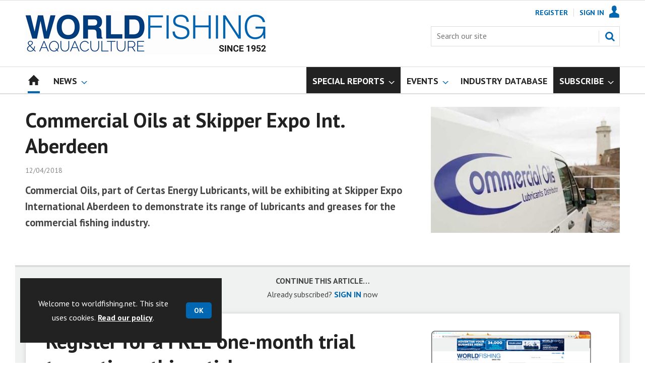

--- FILE ---
content_type: text/html; charset=utf-8
request_url: https://www.worldfishing.net/commercial-oils-at-skipper-expo-int-aberdeen/1004944.article
body_size: 20073
content:

<!DOCTYPE html>
<html lang="en">
<head>
	<meta charset="utf-8">
<link rel="preload" as="style" href="/Magazine/core.css?p=7875617675932174">
<link rel="preload" as="script" href="/Magazine/core.js?p=7875617675932174">
	
	<link rel="preload" as="image" href="https://dota6asppqhip.cloudfront.net/Pictures/100x67/6/8/2/66682_Commercial-Oils.jpg" imagesrcset="https://dota6asppqhip.cloudfront.net/Pictures/100x67/6/8/2/66682_Commercial-Oils.jpg 100w,https://dota6asppqhip.cloudfront.net/Pictures/380x253/6/8/2/66682_Commercial-Oils.jpg 380w" imagesizes="(max-width:767px) 100px, 380px" />

	
	



<title>Commercial Oils at Skipper Expo Int. Aberdeen | News | World Fishing</title>
<meta name="description" content="Commercial Oils, part of Certas Energy Lubricants, will be exhibiting at Skipper Expo International Aberdeen to demonstrate its range of lubricants and greases for the commercial fishing industry." />
<meta name="viewport" content="width=device-width, initial-scale=1" />


<meta name="momentnowdate" content="2026-01-22 00:53:48.323"/>
<meta name="momentlocale" content="en-gb"/>
<meta name="momentlocaleformat" content="DD/MM/YYYY"/>
<meta name="momentrelative" content="false"/>
<meta name="momentrelativeformat" content="YYYY,MM,DD"/>
<meta name="momentrelativemorethan" content="10"/>

	
	
	<meta name="robots" content="noarchive" />
<meta name="pubdate" content="Thu, 12 Apr 2018 10:03 GMT" />
<link rel="canonical" href="https://www.worldfishing.net/commercial-oils-at-skipper-expo-int-aberdeen/1004944.article" />
<meta name="blockthis" content="blockGA" />
<meta name="showwallpaper" content="true" />
<meta name="navcode" content="1585" />
<meta name="primarynavigation" content="Home" />	
	
	<meta property="og:title" content="Commercial Oils at Skipper Expo Int. Aberdeen" />
<meta property="og:type" content="Article" />
<meta property="og:url" content="https://www.worldfishing.net/commercial-oils-at-skipper-expo-int-aberdeen/1004944.article" />
<meta property="og:site_name" content="World Fishing" />
<meta property="og:description" content="Commercial Oils, part of Certas Energy Lubricants, will be exhibiting at Skipper Expo International Aberdeen to demonstrate its range of lubricants and greases for the commercial fishing industry." />
<meta property="og:image:width" content="1024" />
<meta property="og:image:height" content="536" />
<meta property="og:image" content="https://dota6asppqhip.cloudfront.net/Pictures/1024x536/6/8/2/66682_Commercial-Oils.jpg" />
<meta property="og:image:alt" content="Commercial Oils" />

<meta property="twitter:card" content="summary_large_image" />
<meta property="twitter:title" content="Commercial Oils at Skipper Expo Int. Aberdeen" />
<meta property="twitter:description" content="Commercial Oils, part of Certas Energy Lubricants, will be exhibiting at Skipper Expo International Aberdeen to demonstrate its range of lubricants and greases for the commercial fishing industry." />
<meta property="twitter:image:src" content="https://dota6asppqhip.cloudfront.net/Pictures/1120xAny/6/8/2/66682_Commercial-Oils.jpg" />
<meta property="twitter:image:alt" content="Commercial Oils" />	

	
<link rel="icon" href="/magazine/dest/graphics/favicons/favicon-32x32.png" />
<!--[if IE]><link rel="shortcut icon" href="/magazine/dest/graphics/favicons/favicon.ico" /><![endif]-->
<link rel="apple-touch-icon-precomposed" href="/magazine/dest/graphics/favicons/apple-touch-icon-precomposed.png" />
<meta name="msapplication-TileImage" content="/magazine/dest/graphics/favicons/mstile-144x144.png" />
<meta name="msapplication-TileColor" content="#ffffff" />
	
	<link href="/Magazine/core.css?p=7875617675932174" rel="stylesheet" type="text/css">
<link href="/Magazine/print.css?p=7875617675932174" rel="stylesheet" type="text/css" media="print">


	
<script src="https://cdnjs.cloudflare.com/ajax/libs/jquery/3.4.1/jquery.min.js" integrity="sha256-CSXorXvZcTkaix6Yvo6HppcZGetbYMGWSFlBw8HfCJo=" crossorigin="anonymous" referrerpolicy="no-referrer"></script>
	
<script>var newLang={"more":{"default":"Show more","searchtype":"Show more","searchdates":"Show more"},"less":{"default":"Show fewer","searchtype":"Show fewer","searchdates":"Show fewer"},"show":{"default":"show"},"hide":{"default":"hide"},"caption":{"show":"show caption","hide":"hide caption"},"carousel":{"play":"play slideshow","pause":"pause slideshow"}};</script>
	<script type="text/javascript">
					var IPState = {
					
						useripstate: false,
						useripname: ''
						
					};
				</script>
<script type="text/javascript">
          
					window.dataLayer = window.dataLayer || [];
					window.dataLayer.push({'StoryID':'1004944'});
					window.dataLayer.push({'StoryFormatProperty':'N'});
					
					window.dataLayer.push({'StoryCategories':'|Power &amp; Propulsion|'});
					
					window.dataLayer.push({'StoryLayout':'Standard'});
					window.dataLayer.push({'StoryWidth':'standard width'});
					
					
					window.dataLayer.push({'StoryLayoutCode':'1'});
					
					window.dataLayer.push({'StoryFormatCode':'1104'});
					
					window.dataLayer.push({'StoryTypeCode':'1035'});
					
					window.dataLayer.push({'StoryCategoriesCodes':'|91106|'});
					
					window.dataLayer.push({'StoryFullNavPath':'null'});
					       
					window.dataLayer.push({'UserID':undefined});
					window.dataLayer.push({'NavCode':'1585'});
					window.dataLayer.push({'MicrositeNavCode':'-1'});
					window.dataLayer.push({'NavKey':'29'});
          
          window.dataLayer.push({'NavigationAreaNavCode':'1585'});
          </script>
<script type="text/javascript">
//dataLayer array declaration
window.dataLayer = window.dataLayer || [];
window.dataLayer.push({'UserStateLoggedIn':'False'});
window.dataLayer.push({'AccessStatus':'Denied'});
window.dataLayer.push({'Template':'Story'});
window.dataLayer.push({'Pubcode':'3'});
window.dataLayer.push({'PublicationName':'World Fishing'});
window.dataLayer.push({'Title':'Commercial Oils at Skipper Expo Int. Aberdeen | News'});
window.dataLayer.push({'StoryAccessControl':'Private'});
window.dataLayer.push({'StoryFormat':'Article'});
window.dataLayer.push({'StoryType':'News'});
window.dataLayer.push({'Headline':'Commercial Oils at Skipper Expo Int. Aberdeen'});
window.dataLayer.push({'LongHeadline':'Commercial Oils at Skipper Expo Int. Aberdeen'});
window.dataLayer.push({'Intro':undefined});
window.dataLayer.push({'Catchline':undefined});
window.dataLayer.push({'Synopsis':undefined});
window.dataLayer.push({'Standfirst':'Commercial Oils, part of Certas Energy Lubricants, will be exhibiting at Skipper Expo International Aberdeen to demonstrate its range of lubricants and greases for the commercial fishing industry.'});
window.dataLayer.push({'Answer':undefined});
window.dataLayer.push({'Source':undefined});
window.dataLayer.push({'Refs':undefined});
window.dataLayer.push({'Class':undefined});
window.dataLayer.push({'Credits':undefined});
window.dataLayer.push({'Postscript':undefined});
window.dataLayer.push({'PrimaryNav':'|Main navigation|Home|'});
window.dataLayer.push({'PrimaryNavCurrent':'Home'});
window.dataLayer.push({'FullNavPath':'|28|1585|'});
window.dataLayer.push({'PrimaryNavCodeCurrent':'1585'});
window.dataLayer.push({'CategoryCodes':'|91106|'});
window.dataLayer.push({'Tags':undefined});
window.dataLayer.push({'Bylines':undefined});
window.dataLayer.push({'IssueDate':'15-06-2021'});
window.dataLayer.push({'IssueDateTime':'15-06-2021 15:18:32'});
window.dataLayer.push({'PublishDate':'12-04-2018'});
window.dataLayer.push({'PublishDateTime':'12-04-2018 10:03:00'});
window.dataLayer.push({'BrowseJobsURL':undefined});
window.dataLayer.push({'PartyActiveProductIDs':undefined});
</script>
	<link href='https://fonts.googleapis.com/css?family=PT+Sans:400,700&display=swap' rel='stylesheet' type='text/css'>


<!-- START styles for subsPromo -->
<style>

	/* MERCS-426: Temp FIX START */
	.grid .spinVideo .videoPreview-container .videoPreview-details .videoPreview-social-sharing ul{
		display: flex;
		gap: 5px;
		justify-content: center;
	}

	/* MERCS-426: Temp FIX END */


	.subsPromo.container {
		background-color: #F0F2F2;
		overflow: hidden;
		position: relative;
	}
	.subsPromo.container h2 {
		background-color: #0067b0;
		color: #fff;
		padding: 17px 120px 60px 20px;

		font-weight: 400;
	}


	.subsPromo.container h2 span {

		font-weight: 700;
	}
	.subsPromo.container h3 {
		color: #222;
		margin-bottom: 12px;
	}
	.subsPromo.container .sleeve {
		background-color: #fff;
		padding: 20px;
		margin: -60px 20px 20px;
	}
	.subsPromo.container .sleeve .column.left p {
		margin-bottom: 22px;
	}
	.subsPromo.container .sleeve .column.left p strong {

		font-weight: 700;
	}
	.subsPromo.container .sleeve .column.left p.reduceMargin {
		margin-bottom: 10px;
	}
	.subsPromo.container .sleeve .column .promoImage {
		display: none;
	}

	.ad-style1 .sleeve>div {
		padding: 0px;
	}		

	@media screen and (min-width: 768px) {
		.subsPromo.container h3 {
			margin-bottom: 20px;
		}
		.subsPromo.container .sleeve .column.left p {
			margin-bottom: 30px;
		}
	}
	@media screen and (min-width: 1024px) {

		.subsPromo.container .sleeve .row {
			display: flex;
			flex-direction: row;
			flex-wrap: wrap;
			width: 100%;
		}
		.subsPromo.container .sleeve .column {
			display: flex;
			flex-direction: column;
			flex-basis: 100%;
			flex: 1;
		}
		.subsPromo.container .sleeve .column.left {
			padding-right: 15%;
		}
		.subsPromo.container .sleeve .column .promoImage {
			display: block;
			position: absolute;
			right: 70px;
			bottom: -10px;
			margin-bottom: 0;
		}
	}

	@media screen and (min-width: 1280px) {
		.subsPromo.container .sleeve .column.left {
			padding-right: 5%;
		}
	}
</style>
<!-- END styles for subsPromo -->

<!-- Custom Leader Size -->
<style>
	@media screen and (min-width: 1024px) {
		.dt-ad-140 {
			min-height:140px;
		}
	}
</style>

<!-- Fixes applied -->
<style>

	/* Change video player black background to something else - default of #0000 is fully transparent black */
	:root {
		--video-layout-page-colour: #fff;
	}

	.storyLayout.video ~ .videoTop {
		background-color: var(--video-layout-page-colour) !important;
	}

	.storyLayout.video ~ .videoTop .inner-sleeve {
		background-color: var(--video-layout-page-colour) !important;
	}

	/* Story Title */

	.storyLayout.video ~ .videoTop .story_title h1 {
		color: #222;
	}

	/* Primary Nav */

	.storyLayout.video ~ .videoTop .byline a, .storyLayout.video ~ .videoTop .storyPrimaryNav a {
		color: #0067b0;
		border-top: 1px solid #0067b0;
	}

	/* Related Videos */

	.storyLayout.video ~ .videoTop .relatedvideos .extras_heading h3 {
		color: #222;
	}

	.storyLayout.video ~ .videoTop .relatedvideos ul li .storyDetails h3 a {
		color: #222;
	}

	/* small lines */

	.videoStory-aside::before {
		background-color: #0067b0 !important;
	}
	.storyLayout.video ~ .videoTop .relatedvideos .extras_heading {
		margin-left: 10px;
		border-top: 1px solid #0067b0 !important;
	}

	/* Margin */
	.videoTop {
		margin-bottom:0px !important;
	}

	.masthead .leaderboard {
		padding: 0 !important;
	}

	a.button {
		text-decoration: none !important;
	}

	a.button:hover {
		color: #fff !important;
	}

	.storyLayout.video ~ .videoTop .byline a:hover {
		color: #222;
	}
	/* END video custom colours */

	/* Makes dropdown menu adjust to fit the height of content */
	.desktopNavigation .dropdown>.inner-sleeve {
		height: 100%;
		overflow: hidden;
	}
	/* END dropdown menu */

	@media screen and (min-width: 1024px){
		.masthead .mast {
			padding: 20px 0 20px;
		}
		#wrapper_sleeve {
			margin-top: 25px;
		}
		body:not(.story-full-layout) .tab-widget-5 {
			min-height: 500px !important; 
		}
		.dt-ad-140 {
			min-height:140px;
		}
	}

	/* Audio Stories Height Fix */
	.audioblock iframe{
		height:100px;
	}

	@media screen and (min-width: 1205px){
		.audioblock iframe{
			height:160px;
		}
	}

	@media screen and (max-width: 1024px) and (min-width: 808px){
		.audioblock iframe{
			height:160px;
		}
	}
	/* END Audio Stories Height Fix */

	/* Enable smooth scrolling with jump links */

	html {
		scroll-behavior: smooth;
	}

	/* Video Layout in News - Fix height with Fireplace */
	@media screen and (min-width: 1054px) {
		.grid .spinVideo .videoPreview-container .videoPreview-video .videoblock {
			padding-bottom: 422px;
		}
	}

	/* 1220 Wallpaper Undernav Limit Width */

	.wallpaper-applied.site-width-1220 .ad-style1 {
		max-width: 1220px;
		margin: auto;
		border-bottom: none;
		position: sticky;
		top: 52px;
	}

	/* 1220 Wallpaper Width Fixes */

	@media screen and (min-width: 1024px) {
		.wallpaper-applied .contentWrapper {
			padding-right: 7%;
			width: 107%;
		}
		.wallpaper-applied .relatedArticles.latestVideos .extrasStory ul {
			width: 107%;
		}
		.wallpaper-applied .contentWrapperLeft {
			border: 0 none !important;
			padding-left: 0 !important;
			margin-left: -8.055% !important;
			width: 108.055% !important;
		}
	}

	/* Custom headers */

	.custom-header {
		height: 100px;
		background: #222;
		color: #fff;
		margin-bottom: 0px !important;
		padding: 10px;
		min-width: 320px; 
		text-align:right;
		display: flex;
		justify-content: center;
	}
	.custom-header h2 {
		color:#fff;
		font-size: 1.424rem;
		line-height: 1.802rem;
		margin-bottom:0px;
		margin-left: 10px;
		text-transform: uppercase;
	}

	.custom-header-media {
		background: black;
		color: #fff;
		margin-bottom: 10px;
		min-width: 320px;
		text-align: center;
	}

	.custom-header-media-title-wrapper {
		display: flex;
		flex-direction: row;
		justify-content: center;
		align-items: center;
		width: fit-content;
		margin: auto;
	}

	.custom-header-media-title-wrapper::before {
		content: url('d3oegytn6n7k3n.cloudfront.net/Pictures/50xAny/P/web/f/a/k/microphone_742421.png');
		margin-right: 5px;
	}

	.custom-header-media h1, .custom-header-media h2, .custom-header-media h3, .custom-header-media h4 {
		color:#fff;
		margin-bottom:0px;
	}

	.custom-header-media h4 {
		text-align: left;
	}

	.custom-header-media h1, .custom-header-media h2 {
		border-bottom: 4px solid #679AC9;
	}

	.custom-header-text-container {
		margin: auto 0 auto 0;
	}

	@media screen and (max-width: 766px) {
		.custom-header-media {
			margin-left: -10px;
			margin-right: -10px;
		}
	}

	/* Scroller Consistent Height */

	@media screen and (min-width: 766px){
		.picCarousel .swiper-container {
			min-height: 450px;
		}
	}

	/* Fix for highlightnav not showing */

	.desktopNavigation ul.main {
		white-space: break-spaces;
	}

	/* Bullet Points Bottom Margins */

	ul li {
		margin-bottom: 0px;
	}

	/* Directories Fix */

	.full-container {
		position: static;
		margin-left: 0px;
		margin-right: 0px;
		width: 100%;
	}

	.directories .company-header {
		position: static;
	}

	@media screen and (min-width: 1280px) {
		.directories.wallpaper-applied .contactus__header .contactus__header_location::after, .directories.wallpaper-applied .contactus__header .contactus__header_location::before {
			left: 501px;
		}
	}

	/* Border for scrollers */

	.spin2scroller .thumbs li .picture a {
		border: 1px solid #dcdcdc;
	}

	/* Tags and auto-more page capitalisation */

	.searchDetails h1 {
		text-transform: capitalize;
	}

	.topicsList li a {
		text-transform: capitalize;
	}

	/* Breadcrumb */

	.i-chevron-double-left, .spin-header .spin-header-wrapper .spin-header-content .breadcrumb-link::before {
		background-position: 0px 0px;
		background-image: url(https://d34est9f09omuk.cloudfront.net/Pictures/web/d/r/h/breadcrumbwf_640955.svgz);
		width: 12px;
		height:12px;
		margin-top: 2px;
		margin-right: 6px;
	}

	.i-chevron-double-left-white, .spin-header .spin-header-wrapper .spin-header-content .breadcrumb-link:hover::before {
		background-position: 0px 0px;
		background-image: url(https://d34est9f09omuk.cloudfront.net/Pictures/web/v/w/k/breadcrumbhover_537360.svgz);
		width: 12px;
		height:12px;
		margin-top: 2px;
		margin-right: 6px;
	}	

	/* Headers Width */

	.spin-header.hasBackground.imageBackground {
		min-height: 260px;
	}

	.spin-header.hasBackground {
		padding: 0px;
	}

	.wallpaper-applied:not(.story-is-group) #wrapper_sleeve > :first-child {
		padding-top: 25px;
	}

	@media screen and (min-width:1220px){
		.spin-header.hasBackground:not(.boxedContent) {
			margin: -25px 0px 25px;
			width: 1220px;
			position: relative;
			left: -20px;
		}
	}

	@media screen and (min-width: 1024px) {
		.spin-header.hasBackground {
			margin-top: -31px;
			margin-bottom: 0px;
		}
	}

	@media screen and (min-width: 768px) {
		.wallpaper-applied .spin-header.hasBackground:not(.boxedContent) {
			width: 1220px;
			margin-top: -25px;
		}
	}

	/* Size of lists */
	ol li, ul li {
		margin-bottom: 0px;
	}

	/* image bugfix */
	.inline_image img[width][height]:not(.zoomable-image) {
		contain: unset;
	}

	/* Transparent thumbnail compatability */
	.grid .spinLayout .picture a {
		background-color: transparent;
	}

	/* Read more margins */
	.grid.relatedArticles .gridLayout {
		margin-bottom: 0px;
	}

	/* Save space by hiding comments when not enabled */
	.container.commentContainer.restrictedcontent {
		display: none;
	}

	/* Add style that allows original image widths in SPIN blocks */
	.img-original-width img {
		width: revert-layer;
	}

	/* Newsletter Rows */
	.newsletter-rows-2 {
		min-height: 100%;
	}

	/* Fix Tiles on mobile */
	@media screen and (max-width: 480px){
		.grid .spinTileBlock .sleeve > ul {
			flex-direction: column;
			flex-wrap: unset;
		}
	}

	/* Add class for no-padding headers */
	.no-bottom-pad:not(.hasBackground) {
		padding: 0 0 0px !important;
	}

	/* Consistent padding for factfiles */
	.factfile p:last-of-type {
		margin-bottom: 0px;
	}

	/* spinPromo edits */
	.spinPromo h2 {
		text-align:center;
		color: #003a78;
	}

	.spinPromo img, .spinPromo .button {
		width:100%;
	}

	.spinPromo > div > div {
		width: 50%;
	}

	/* Fix for YouTube/Vimeo padding differences */
	.videoblock {
		height: 0px;
	}

	/* Gallery slider captions full width */
	.swiper-slide .caption {
		width: 100% !important;
	}

	/* Header Style update */
	.storytext h2 {
		padding: 20px 0px 10px;
		font-size: 1.5rem;
		line-height: 1.8rem;
	}

	/* Shadow for Magazine Cover */

	.magazine-cover img {
		box-shadow: #dcdcdc 0px 0px 10px 10px;
	}


</style>
<!-- END Fixes Applied -->

<!--| SVG OVERRIDE | Twitter > X |-->
<style>
	.footer .footerSocialTwitter {
		background-repeat: no-repeat;
		background-image: url(https://d34est9f09omuk.cloudfront.net/Pictures/web/k/y/v/fwpsvgv2_375779.svgz);
		display: inline-block;
	}
	/*
	.footer .footerSocialTwitter, .i-social-large-twitter {
	background-position: -364px -238px;
	}
	.footer .footerSocialTwitter:hover, .i-social-large-twitter-on {
	background-position: -312px -238px;
	}
	bioIntro .socialMediaLinks ul li a.twitter, .contactList ul li .socialMediaLinks ul li a.twitter, .grid .spinVideo .videoPreview-container .videoPreview-details .videoPreview-social-sharing .twitter, .pageOptions .twitter, .storyAuthorComponent .storyAuthor .storyAuthorDetails .socialMediaLinks ul li a.twitter {
	background-repeat: no-repeat;
	background-image: url(https://d34est9f09omuk.cloudfront.net/Uploads/b/z/n/_extrasvgx_572380.svgz);
	display: inline-block;
	}
	.pageOptions .twitter {
	background-position: -360px -368px;
	}
	.pageOptions .twitter:hover {
	background-position: -324px -368px;
	}
	.grid .spinVideo .videoPreview-container .videoPreview-details .videoPreview-social-sharing .twitter {
	background-position: -324px -332px;
	}
	.grid .spinVideo .videoPreview-container .videoPreview-details .videoPreview-social-sharing .twitter:hover {
	background-position: -288px -332px;
	}
	.bioIntro .socialMediaLinks ul li a.twitter {
	background-position: -360px -368px;
	}
	.bioIntro .socialMediaLinks ul li a.twitter:hover {
	background-position: -324px -368px;
	}
	*/
</style><style type="text/css">.inline_image img[width][height]:not(.zoomable-image) {contain: unset;}</style>
<link rel='stylesheet' href='/Uploads/CSS/3//WorldFishingBlueMostPop.css' type='text/css' />

<style>


.microsite .masthead .mast {
    background: #fff;
    border-bottom: 0px solid #fff;
}



.desktopNavigation .subnav .navprom {
text-transform: uppercase;
font-stretch: expanded;
font-size: 1.425rem;
line-height: 3.525rem;
font-weight: 700;
border-bottom: 1px solid #888;
margin-bottom: 0px;
 }
 

.highlightnav2 {
    background-color: #236192;
}

.picture.lazyloaded-completed {
    background-color: #ffffff;
    background-image: none;
}

.gallery-attachments .display.lazyloaded-completed, .image img.lazyloaded-completed, .inline_image .picture.lazyloaded-completed, .listBlocks ul li .image.lazyloaded-completed {
    background-color: #ffffff;
    background-image: none;
}











.grid .gridLayout ul li h2 {
    font-size: 1.15rem;
    line-height: 1.302rem;
}


.grid .gridLayout ul li .subSleeve .story-type .storyType, .grid .spinLayout .story-type .storyType  {
    border-radius: 4px;
    display: inline-block;
    text-decoration: none;
    vertical-align: top;
    padding: 0px 0px !important;
    background: #fff !important;
    font-size: 1.089rem;
    line-height: 1rem;
    transition: color 0ms,background-color .3s ease;
}


.grid .gridLayout ul li .subSleeve {
    padding-bottom: 10px;
}

.grid .column>* {
    margin-bottom: 22px;
}

.grid .more {
    font-weight: 700;
}

.tabbedblocks.mostThis li {
    padding: 10px 0;
}

.grid .gridLayout ul li .subSleeve .story-type .storyType:hover, .grid .spinLayout .story-type .storyType:hover {
     color: #222;
}

#wrapper_sleeve {
    margin-top: 25px;
}


}

.desktopNavigation ul.main > li.hasChildren.highlightnav > a > span::after, .desktopNavigation ul.main > li.hasChildren.highlightnav > span::after, .i-navigation-dropdown-hover-sub-dims {
  background-color: #0000;
}





</style>
<script>
	function getDataLayerVal(keyVal) {
		for (var i = 0; i < window.dataLayer.length; i++) {
			if (dataLayer[i][keyVal] !== undefined) {
				return dataLayer[i][keyVal];
			}
		}
	}
</script>


<!-- Start GPT Tag -->
<script async src='https://securepubads.g.doubleclick.net/tag/js/gpt.js'></script>
<script>


	// Function to extract values from <meta> elements
	function getMetaContentByName(name,content){
		var content = (content==null)?'content':content;
		return document.querySelector("meta[name='"+name+"']").getAttribute(content);
	}

	var showwallpaper; 
	if(document.querySelector('meta[name="showwallpaper"]')) { 
		showwallpaper = document.querySelector('meta[name="showwallpaper"]').content; 
	}

	window.googletag = window.googletag || {cmd: []};
	googletag.cmd.push(function() {

		var mapLB = googletag.sizeMapping()
		.addSize([1024, 0], [[1180, 140], [1180, 100], [970, 90], [970, 250]])
		.addSize([768, 0], [[728, 90], [468, 60]])
		.addSize([320, 0], [[320, 50], [320, 100]])
		.addSize([601, 0], [[468, 60]])
		.build();

		var mapLBsml = googletag.sizeMapping()
		.addSize([1024, 0], [[1180, 100], [970, 90], [970, 250]])
		.addSize([768, 0], [[728, 90], [468, 60]])
		.addSize([320, 0], [[320, 50], [320, 100]])
		.addSize([601, 0], [[468, 60]])
		.build();

		var mapLBUN = googletag.sizeMapping()
		.addSize([1024, 0], [[1220, 100], [1220, 250], [1180, 100], [970, 90], [970, 250]])
		.addSize([768, 0], [[728, 90],[468, 60]])
		.addSize([320, 0], [[320, 50], [320, 100]])
		.addSize([601, 0], [[468, 60]])
		.build();

		var mapMPU = googletag.sizeMapping()
		.addSize([1024, 0], [[300, 250], [300, 600]])
		.addSize([728, 0], [[300, 250], [300, 600]])
		.addSize([601, 0], [[300, 250], [300, 600]])
		.addSize([320, 0], [[300, 250], [300, 600]])
		.build();

		var mapWP = googletag.sizeMapping()
		.addSize([1024, 0], [[8, 8]])
		.addSize([768, 0], [[8, 8]])
		.addSize([601, 0], [[8, 8]])
		.addSize([302, 0], [[8, 8]])
		.addSize([1220, 0], [[1, 1]])
		.build();

		var mapWallpaper = googletag.sizeMapping()
		.addSize([0, 0], [])
		// 1220, 0
		.addSize([1220, 0], [1,1])
		.build();


		googletag.defineSlot('/22591691749/mml-wf/leader1', [[1180,140],[1180, 100],[970,90],[970,250],[728,90],[468,60],[320,50],[320,100]], 'div-gpt-ad-7217426-1')
			.defineSizeMapping(mapLB)
			.addService(googletag.pubads());
		googletag.defineSlot('/22591691749/mml-wf/leader2', [[1180,140],[1180, 100],[970,90],[970,250],[728,90],[468,60],[320,50],[320,100]], 'div-gpt-ad-7217426-2')
			.defineSizeMapping(mapLBsml)
			.addService(googletag.pubads());
		googletag.defineSlot('/22591691749/mml-wf/leader3', [[1180,140],[1180, 100],[970,90],[970,250],[728,90],[468,60],[320,50],[320,100]], 'div-gpt-ad-7217426-3')
			.defineSizeMapping(mapLBsml)
			.addService(googletag.pubads());
		googletag.defineSlot('/22591691749/mml-wf/leader4', [[1180,140],[1180, 100],[970,90],[970,250],[728,90],[468,60],[320,50],[320,100]], 'div-gpt-ad-7217426-4')
			.defineSizeMapping(mapLBsml)
			.addService(googletag.pubads());
		googletag.defineSlot('/22591691749/mml-wf/mpu1', [[300,250]], 'div-gpt-ad-7217426-5')
			.defineSizeMapping(mapMPU)
			.addService(googletag.pubads());
		googletag.defineSlot('/22591691749/mml-wf/mpu2', [[300,250],[300,600]], 'div-gpt-ad-7217426-6')
			.defineSizeMapping(mapMPU)
			.addService(googletag.pubads());
		googletag.defineSlot('/22591691749/mml-wf/mpu3', [[300,250],[300,600]], 'div-gpt-ad-7217426-7')
			.defineSizeMapping(mapMPU)
			.addService(googletag.pubads());
		googletag.defineSlot('/22591691749/mml-wf/mpu4', [[300,250],[300,600]], 'div-gpt-ad-7217426-8')
			.defineSizeMapping(mapMPU)
			.addService(googletag.pubads());
		googletag.defineSlot('/22591691749/mml-wf/mpu5', [[300,250],[300,600]], 'div-gpt-ad-7217426-9')
			.defineSizeMapping(mapMPU)
			.addService(googletag.pubads());
		googletag.defineSlot('/22591691749/mml-wf/mpu6', [[300,250],[300,600]], 'div-gpt-ad-7217426-10')
			.defineSizeMapping(mapMPU)
			.addService(googletag.pubads());
		googletag.defineSlot('/22591691749/mml-wf/undernav', [[1220,100],[1220,250],[1180,100],[1180,140],[1024,250],[970,90],[970,250],[728,90],[468,60],[320,50],[320,100]], 'div-gpt-ad-7217426-11')
			.defineSizeMapping(mapLBUN)
			.addService(googletag.pubads());
		googletag.defineOutOfPageSlot('/22591691749/mml-wf/popup', 'div-gpt-ad-7217426-13')
			.addService(googletag.pubads());

		// Pass the value of the ‘navcode’ meta element to GAM as ‘navcode’ (to be used as a ‘key-value’)
		googletag.pubads().setTargeting("navcode",getMetaContentByName("navcode"));	
		googletag.pubads().setTargeting("primarynavigation",getMetaContentByName("primarynavigation"));	
		googletag.pubads().setTargeting("story",getDataLayerVal('StoryID'));
		googletag.pubads().setTargeting("StoryCategories",getDataLayerVal('StoryCategories'));
		googletag.pubads().setTargeting("jobtitle",getDataLayerVal('jobtitle'));
		googletag.pubads().setTargeting("coactivity",getDataLayerVal('coactivity'));
		googletag.pubads().setTargeting("storytype",getDataLayerVal('StoryType'));
		googletag.pubads().setTargeting('url', window.location.pathname.split( '/' )/*[1]*/);

		//    googletag.pubads().enableSingleRequest();
		//    googletag.pubads().collapseEmptyDivs();
		//    googletag.pubads().setCentering(true);
		//    googletag.enableServices();
		//  });


		// check if wallpaper is defined, is set to be shown on this page and screen width is greater than 1220
		if (document.querySelector('#div-gpt-ad-7217426-12') && showwallpaper) {
			var wallpaperSlot = googletag.defineOutOfPageSlot('/22591691749/mml-wf/wallpaper', 'div-gpt-ad-7217426-12').defineSizeMapping(mapWallpaper).addService(googletag.pubads()).setTargeting('url', document.location.pathname);
			googletag.pubads().addEventListener('slotRenderEnded', function(event) {
				if((event.slot.getSlotElementId() == wallpaperSlot.getSlotElementId()) && !event.isEmpty) {
					if(document.querySelector('.wallpaper-ad[data-site-width-1220]')) {
						document.body.className += ' ' + 'site-width-1220';
					}
					if(showwallpaper === "true") {
						document.body.className += ' ' + 'wallpaper-applied';
						$(window).trigger('wallpaper:advert');
					}
				}
			});
		};

		googletag.pubads().collapseEmptyDivs();
		googletag.enableServices();

	});

	// position wallpaper from top to sit under main navigation
	window.addEventListener('message', receiveMessage, false);

	function positionWallpaperFromTop() {
		if(!window.IntersectionObserver) return;
		var observer = new IntersectionObserver(entries => {
			if (entries[0].isIntersecting) {
				var wallpaperElement = document.querySelector('.wallpaper-ad').getElementsByTagName('div')[0];
				wallpaperElement.style.top = (document.querySelector('#masthead').getBoundingClientRect().bottom + window.scrollY) + 'px'
			} else {
				document.querySelector('#wrapper_sleeve').style.top = '0';
			}
		});
		observer.observe(document.querySelector('#masthead'));
	}

	function receiveMessage(event) {
		if(event.data == 'wallpaper-fireplace' || event.data == 'wallpaper-standard') {
			document.body.classList.add(event.data)
			positionWallpaperFromTop()
		}
	}

	$(window).on('abacus:cookienotice:show', function() {
		positionWallpaperFromTop();
	});

	$(window).on('abacus:cookienotice:hide', function() {
		positionWallpaperFromTop();
	});

</script>


<!-- End GPT Tag -->

<meta name="google-site-verification" content="YSjHfcxoLp7l3THKcllQWM5YT7hjqyI03aqHZXv6Sqc" />

	
	<!-- Google Tag Manager -->
<script>(function(w,d,s,l,i){w[l]=w[l]||[];w[l].push({'gtm.start':
new Date().getTime(),event:'gtm.js'});var f=d.getElementsByTagName(s)[0],
j=d.createElement(s),dl=l!='dataLayer'?'&l='+l:'';j.async=true;j.src=
'https://www.googletagmanager.com/gtm.js?id='+i+dl;f.parentNode.insertBefore(j,f);
})(window,document,'script','dataLayer','GTM-P6F63V');</script>
<!-- End Google Tag Manager -->

<!-- AB Google Tag Manager -->
<script>(function(w,d,s,l,i){w[l]=w[l]||[];w[l].push({'gtm.start':
new Date().getTime(),event:'gtm.js'});var f=d.getElementsByTagName(s)[0],
j=d.createElement(s),dl=l!='dataLayer'?'&l='+l:'';j.async=true;j.src=
'https://www.googletagmanager.com/gtm.js?id='+i+dl;f.parentNode.insertBefore(j,f);
})(window,document,'script','dataLayer','GTM-K9DRJ8B');</script>
<!-- AB End Google Tag Manager -->

	


</head>
<body id="storyAccess" class="StoryAccess-master js-disabled">
	
	<!-- Google Tag Manager (noscript) -->
<noscript><iframe src="https://www.googletagmanager.com/ns.html?id=GTM-P6F63V"
height="0" width="0" style="display:none;visibility:hidden"></iframe></noscript>
<!-- End Google Tag Manager (noscript) -->

<!-- Google Tag Manager (noscript) -->
<noscript><iframe src="https://www.googletagmanager.com/ns.html?id=GTM-K9DRJ8B"
height="0" width="0" style="display:none;visibility:hidden"></iframe></noscript>
<!-- End Google Tag Manager (noscript) -->
	
<!--[if lte IE 10]>
<link rel="stylesheet" href="/CSS/dest/notsupported.css">
<div class="notSupported">
	<div class="sleeve">
		<span id="logo" class="vector-icon i-brand-logo i-brand-logo-dims"></span>
		<h2>
			Your browser is not supported
		</h2>
		<p>
			Sorry but it looks as if your browser is out of date. To get the best experience using our site we recommend that you upgrade or switch browsers.
		</p>
		<p class="buttonContainer">
			<a class="button" href="https://www.google.co.uk/webhp?ion=1&espv=2&ie=UTF-8#q=update+my+browser" target="_blank">Find a solution</a>
		</p>
	</div>
</div>
<![endif]-->
	<script type="text/javascript">document.body.className = document.body.className.replace('js-disabled', ''); document.cookie="_js=1; path=/";</script>
	<div id="cookiePolicy" class="container inlinePopUp" data-menu-open-pushed="true">
  <div class="inner-sleeve">
    <form method="post" action="/">
      <fieldset>
        <div>
          <p>Welcome to worldfishing.net. This site uses cookies. <a href="https://www.worldfishing.net/cookie-policy/1430973.article">Read our policy</a>.</p>

          <input type="hidden" name="cookiepolicyaccepted" value="yes" />
          <button type="submit" class="continue">OK</button>
        </div>
      </fieldset>
    </form>
  </div>
</div>


	<div id="wrapper">
		
<ul id="skiplinks"><li><a href="#wrapper_sleeve">Skip to main content</a></li><li><a href="#mainnav">Skip to navigation</a></li></ul>
		
<header id="masthead" class="masthead">
	<div class="htmlContent">
  <!-- GPT AdSlot 12 for Ad unit 'mml-wf/wallpaper' ### Size: [[1,1]] -->
<div id='div-gpt-ad-7217426-12' class="wallpaper-ad" data-site-width-1220>
  <script>
    googletag.cmd.push(function() { googletag.display('div-gpt-ad-7217426-12'); });
  </script>
</div>
<!-- End AdSlot 12 -->
</div>
	
	
	<div class="leaderboard">
    <div class="ad">

<!-- GPT AdSlot 1 for Ad unit 'mml-wf/leader1' ### Size: [[1180,140],[970,90],[970,250],[728,90],[468,60],[320,50],[320,100]] -->
<div id='div-gpt-ad-7217426-1' class="dt-ad-140 mob-ad-100"> <!-- dt-ad-140 mob-ad-100 -->
  <script>
    googletag.cmd.push(function() { googletag.display('div-gpt-ad-7217426-1'); });
  </script>
</div>
<!-- End AdSlot 1 -->

</div>
</div>
	<div class="mast container full" role="banner" data-multi-toggle-menu>
		<div class="inner-sleeve" data-menu-open-pushed>
			<div class="mastheadLogo">
	<a href="https://www.worldfishing.net/">
		<img alt="World Fishing Logo" src="dota6asppqhip.cloudfront.net/Pictures/480xAny/P/web/b/k/q/worldfishinglogo_777359.png" />
	</a>
</div>
<div class="mastheadMobileLogo">
    <a href="/">
        <span class="logoIcon">
            <span class="assistive">World Fishing Magazine</span>
        </span>
    </a>
</div>
			
			<div class="mastControls">
				<nav data-multi-toggle-item="" class="mastNav loggedout hide"><span class="toggleIcon"><a href="#mastnav" data-toggle-button=""><span class="assistive">Mast navigation</span></a></span><ul id="mastnav" data-toggle-element=""><li><a href="https://account.worldfishing.net/register?returl=https%3a%2f%2fwww.worldfishing.net">Register</a></li><li><a class="popup signIn" href="https://www.worldfishing.net/sign-in">Sign In</a></li></ul></nav>
				<div class="mastheadSearch hide" data-multi-toggle-item="">
  <span class="toggleIcon">
    <a href="#search" data-toggle-button="">
      <span class="assistive">Search our site</span>
    </a>
  </span>
  <form action="https://www.worldfishing.net/searchresults" method="get" id="mastsearch" data-toggle-element="">
    <fieldset>
      <div>
        <label for="search">Search our site</label>
        <input type="text" id="search" value="" name="qkeyword" class="text" placeholder="Search our site" />
        <button class="mastSearch" type="submit">Search</button>
      </div>
    </fieldset>
  </form>
</div>
				

<div class="menuToggle">
	<span class="toggleIcon"><a href="#mobilemenu" data-menu-toggle-button=""><span class="assistive">Menu</span></a></span>
</div>
			</div>
		</div>
	</div>
	<div class="menuContainer">
		<div class="mobileMenu" id="mobilemenu">
  <div class="sleeve">
    <a class="menuClose" href="#wrapper">
      <span>Close<span class="assistive"> menu</span></span>
    </a>
    <ul class="main">
      <li class="home-icon">
        <a href="https://www.worldfishing.net/">
          <span>Home</span>
        </a>
      </li>
      <li class="hasChildren ">
        <a href="https://www.worldfishing.net/" aria-expanded="false">
          <span>News</span>
        </a>
        <ul aria-hidden="true" class="subMenu hide">
          <li class="parentBack">
            <a class="toolbar" href="#">
              <span class="header">Back<span class="assistive"> to parent navigation item</span></span>
              <span class="btn backBtn">
                <i></i>
              </span>
            </a>
          </li>
          <li class="parentNav">
            <a href="https://www.worldfishing.net/">
              <span>News</span>
            </a>
          </li>
          <li class="hasChildren ">
            <a href="https://www.worldfishing.net/news/aquaculture" aria-expanded="false">
              <span>Aquaculture</span>
            </a>
            <ul aria-hidden="true" class="subMenu hide">
              <li class="parentBack">
                <a class="toolbar" href="#">
                  <span class="header">Back<span class="assistive"> to parent navigation item</span></span>
                  <span class="btn backBtn">
                    <i></i>
                  </span>
                </a>
              </li>
              <li class="parentNav">
                <a href="https://www.worldfishing.net/news/aquaculture">
                  <span>Aquaculture</span>
                </a>
              </li>
              <li class="">
                <a href="https://www.worldfishing.net/news/aquaculture/innovation-and-technology">
                  <span>Innovation & Technology</span>
                </a>
              </li>
              <li class="">
                <a href="https://www.worldfishing.net/news/aquaculture/land-based-farming">
                  <span>Land-based Farming</span>
                </a>
              </li>
              <li class="">
                <a href="https://www.worldfishing.net/news/aquaculture/feed-and-nutrition">
                  <span>Feed & Nutrition</span>
                </a>
              </li>
            </ul>
          </li>
          <li class="hasChildren ">
            <a href="https://www.worldfishing.net/news/world-fishing-events" aria-expanded="false">
              <span>World Fishing Events</span>
            </a>
            <ul aria-hidden="true" class="subMenu hide">
              <li class="parentBack">
                <a class="toolbar" href="#">
                  <span class="header">Back<span class="assistive"> to parent navigation item</span></span>
                  <span class="btn backBtn">
                    <i></i>
                  </span>
                </a>
              </li>
              <li class="parentNav">
                <a href="https://www.worldfishing.net/news/world-fishing-events">
                  <span>World Fishing Events</span>
                </a>
              </li>
              <li class="">
                <a href="https://www.worldfishing.net/news/world-fishing-events/icefish-exhibition">
                  <span>Icefish Exhibition</span>
                </a>
              </li>
            </ul>
          </li>
          <li class="">
            <a href="https://www.worldfishing.net/news/fisheries">
              <span>Fisheries</span>
            </a>
          </li>
          <li class="">
            <a href="https://www.worldfishing.net/news/business-and-finance">
              <span>Business & Finance</span>
            </a>
          </li>
          <li class="break">
            <a href="https://www.worldfishing.net/news/sustainability">
              <span>Sustainability</span>
            </a>
          </li>
          <li class="hasChildren ">
            <a href="https://www.worldfishing.net/news/fishing-technology" aria-expanded="false">
              <span>Fishing Technology</span>
            </a>
            <ul aria-hidden="true" class="subMenu hide">
              <li class="parentBack">
                <a class="toolbar" href="#">
                  <span class="header">Back<span class="assistive"> to parent navigation item</span></span>
                  <span class="btn backBtn">
                    <i></i>
                  </span>
                </a>
              </li>
              <li class="parentNav">
                <a href="https://www.worldfishing.net/news/fishing-technology">
                  <span>Fishing Technology</span>
                </a>
              </li>
              <li class="">
                <a href="https://www.worldfishing.net/news/fishing-technology/power-and-propulsion">
                  <span>Power & Propulsion</span>
                </a>
              </li>
              <li class="">
                <a href="https://www.worldfishing.net/news/fishing-technology/safety-and-distress">
                  <span>Safety & Distress</span>
                </a>
              </li>
              <li class="">
                <a href="https://www.worldfishing.net/news/fishing-technology/fish-handling">
                  <span>Fish Handling</span>
                </a>
              </li>
              <li class="">
                <a href="https://www.worldfishing.net/news/fishing-technology/fishing-gear">
                  <span>Fishing Gear</span>
                </a>
              </li>
              <li class="">
                <a href="https://www.worldfishing.net/news/fishing-technology/electronics-and-communications">
                  <span>Electronics & Communications</span>
                </a>
              </li>
            </ul>
          </li>
          <li class="hasChildren ">
            <a href="https://www.worldfishing.net/news/seafood" aria-expanded="false">
              <span>Seafood</span>
            </a>
            <ul aria-hidden="true" class="subMenu hide">
              <li class="parentBack">
                <a class="toolbar" href="#">
                  <span class="header">Back<span class="assistive"> to parent navigation item</span></span>
                  <span class="btn backBtn">
                    <i></i>
                  </span>
                </a>
              </li>
              <li class="parentNav">
                <a href="https://www.worldfishing.net/news/seafood">
                  <span>Seafood</span>
                </a>
              </li>
              <li class="break">
                <a href="https://www.worldfishing.net/news/seafood/processing-and-refrigeration">
                  <span>Processing & Refrigeration</span>
                </a>
              </li>
            </ul>
          </li>
          <li class="hasChildren ">
            <a href="https://www.worldfishing.net/news/vessels-and-shipyards" aria-expanded="false">
              <span>Vessels & Shipyards</span>
            </a>
            <ul aria-hidden="true" class="subMenu hide">
              <li class="parentBack">
                <a class="toolbar" href="#">
                  <span class="header">Back<span class="assistive"> to parent navigation item</span></span>
                  <span class="btn backBtn">
                    <i></i>
                  </span>
                </a>
              </li>
              <li class="parentNav">
                <a href="https://www.worldfishing.net/news/vessels-and-shipyards">
                  <span>Vessels & Shipyards</span>
                </a>
              </li>
              <li class="">
                <a href="https://www.worldfishing.net/news/vessels-and-shipyards/new-vessels">
                  <span>New Vessels</span>
                </a>
              </li>
              <li class="">
                <a href="https://www.worldfishing.net/news/vessels-and-shipyards/ship-design">
                  <span>Ship Design</span>
                </a>
              </li>
              <li class="">
                <a href="https://www.worldfishing.net/news/vessels-and-shipyards/deck-machinery">
                  <span>Deck Machinery</span>
                </a>
              </li>
              <li class="">
                <a href="https://www.worldfishing.net/news/vessels-and-shipyards/shipyard-news">
                  <span>Shipyard News</span>
                </a>
              </li>
            </ul>
          </li>
          <li class="hasChildren ">
            <a href="https://www.worldfishing.net/news/comment" aria-expanded="false">
              <span>Comment</span>
            </a>
            <ul aria-hidden="true" class="subMenu hide">
              <li class="parentBack">
                <a class="toolbar" href="#">
                  <span class="header">Back<span class="assistive"> to parent navigation item</span></span>
                  <span class="btn backBtn">
                    <i></i>
                  </span>
                </a>
              </li>
              <li class="parentNav">
                <a href="https://www.worldfishing.net/news/comment">
                  <span>Comment</span>
                </a>
              </li>
              <li class="">
                <a href="https://www.worldfishing.net/news/comment/analysis">
                  <span>Analysis</span>
                </a>
              </li>
              <li class="">
                <a href="https://www.worldfishing.net/news/comment/insight">
                  <span>Insight</span>
                </a>
              </li>
              <li class="">
                <a href="https://www.worldfishing.net/news/comment/opinion">
                  <span>Opinion</span>
                </a>
              </li>
              <li class="">
                <a href="https://www.worldfishing.net/news/comment/new-horizons">
                  <span>New Horizons</span>
                </a>
              </li>
              <li class="break">
                <a href="https://www.worldfishing.net/news/comment/interviews">
                  <span>Interviews</span>
                </a>
              </li>
            </ul>
          </li>
          <li class="hasChildren ">
            <a href="#">
              <span>More</span>
            </a>
            <ul aria-hidden="true" class="subMenu hide">
              <li class="parentBack">
                <a class="toolbar" href="#">
                  <span class="header">Back<span class="assistive"> to parent navigation item</span></span>
                  <span class="btn backBtn">
                    <i></i>
                  </span>
                </a>
              </li>
              <li class="parentNav">
                <span>More</span>
              </li>
              <li class="">
                <a href="https://www.worldfishing.net/news/more/about-us">
                  <span>About Us</span>
                </a>
              </li>
              <li class="">
                <a href="https://www.worldfishing.net/SPIN2.aspx?navCode=311">
                  <span>Industry Database</span>
                </a>
              </li>
              <li class="">
                <a href="https://www.worldfishing.net/jobs">
                  <span>Jobs</span>
                </a>
              </li>
              <li class="">
                <a href="https://www.worldfishing.net/news/more/industry-events">
                  <span>Industry Events</span>
                </a>
              </li>
              <li class="">
                <a href="https://www.worldfishing.net/contacts">
                  <span>Contact Us</span>
                </a>
              </li>
              <li class="">
                <a href="https://www.worldfishing.net/press-releases/1047.type">
                  <span>Press Releases</span>
                </a>
              </li>
              <li class="">
                <a href="https://www.worldfishing.net/news/more/advertise">
                  <span>Advertise</span>
                </a>
              </li>
              <li class="">
                <a href="https://www.worldfishing.net/icefish-conference/the-conference/videos-and-images">
                  <span>Fish Waste for Profit Gallery</span>
                </a>
              </li>
            </ul>
          </li>
        </ul>
      </li>
      <li class="highlightnav right">
        <a href="https://www.worldfishing.net/subscribe">
          <span>Subscribe</span>
        </a>
      </li>
      <li class="right">
        <a href="https://www.worldfishing.net/industry-database">
          <span>Industry Database</span>
        </a>
      </li>
      <li class="right">
        <a href="https://www.worldfishing.net/events">
          <span>Events</span>
        </a>
      </li>
      <li class="highlightnav right">
        <a href="https://www.worldfishing.net/special-reports">
          <span>Special Reports</span>
        </a>
      </li>
    </ul>
    
  </div>
</div>
<div class="mobileMenuClose"></div>
		<div id="mainnav" class="desktopNavigation container" data-menu-open-pushed=""><div class="dropdown vanityPanel"><div class="inner-sleeve"></div></div><div class="inner-sleeve"><ul class="main preJS"><li data-navcode="1585" data-rootnavcode="1585" class="current home-icon"><a href="https://www.worldfishing.net/"><span>Home</span></a></li><li data-navcode="317" data-rootnavcode="317" class="hasChildren fourSubNav"><a href="https://www.worldfishing.net/"><span>News</span></a><div class="dropdown"><div class="inner-sleeve"><ul><li class="subnav"><ul><li data-navcode="624" data-rootnavcode="317" class=""><a href="https://www.worldfishing.net/news/aquaculture"><span>Aquaculture</span></a><ul><li data-navcode="1414" data-rootnavcode="317" class=""><a href="https://www.worldfishing.net/news/aquaculture/innovation-and-technology"><span>Innovation & Technology</span></a></li><li data-navcode="1415" data-rootnavcode="317" class=""><a href="https://www.worldfishing.net/news/aquaculture/land-based-farming"><span>Land-based Farming</span></a></li><li data-navcode="1416" data-rootnavcode="317" class=""><a href="https://www.worldfishing.net/news/aquaculture/feed-and-nutrition"><span>Feed & Nutrition</span></a></li></ul></li><li data-navcode="1421" data-rootnavcode="317" class=""><a href="https://www.worldfishing.net/news/world-fishing-events"><span>World Fishing Events</span></a><ul><li data-navcode="1422" data-rootnavcode="317" class=""><a href="https://www.worldfishing.net/news/world-fishing-events/icefish-exhibition"><span>Icefish Exhibition</span></a></li></ul></li><li data-navcode="625" data-rootnavcode="317" class=""><a href="https://www.worldfishing.net/news/fisheries"><span>Fisheries</span></a></li><li data-navcode="1412" data-rootnavcode="317" class=""><a href="https://www.worldfishing.net/news/business-and-finance"><span>Business & Finance</span></a></li><li data-navcode="1413" data-rootnavcode="317" class="break"><a href="https://www.worldfishing.net/news/sustainability"><span>Sustainability</span></a></li></ul></li><li class="subnav"><ul><li data-navcode="659" data-rootnavcode="317" class=""><a href="https://www.worldfishing.net/news/fishing-technology"><span>Fishing Technology</span></a><ul><li data-navcode="666" data-rootnavcode="317" class=""><a href="https://www.worldfishing.net/news/fishing-technology/power-and-propulsion"><span>Power & Propulsion</span></a></li><li data-navcode="665" data-rootnavcode="317" class=""><a href="https://www.worldfishing.net/news/fishing-technology/safety-and-distress"><span>Safety & Distress</span></a></li><li data-navcode="664" data-rootnavcode="317" class=""><a href="https://www.worldfishing.net/news/fishing-technology/fish-handling"><span>Fish Handling</span></a></li><li data-navcode="663" data-rootnavcode="317" class=""><a href="https://www.worldfishing.net/news/fishing-technology/fishing-gear"><span>Fishing Gear</span></a></li><li data-navcode="661" data-rootnavcode="317" class=""><a href="https://www.worldfishing.net/news/fishing-technology/electronics-and-communications"><span>Electronics & Communications</span></a></li></ul></li><li data-navcode="626" data-rootnavcode="317" class=""><a href="https://www.worldfishing.net/news/seafood"><span>Seafood</span></a><ul><li data-navcode="662" data-rootnavcode="317" class="break"><a href="https://www.worldfishing.net/news/seafood/processing-and-refrigeration"><span>Processing & Refrigeration</span></a></li></ul></li></ul></li><li class="subnav"><ul><li data-navcode="321" data-rootnavcode="317" class=""><a href="https://www.worldfishing.net/news/vessels-and-shipyards"><span>Vessels & Shipyards</span></a><ul><li data-navcode="656" data-rootnavcode="317" class=""><a href="https://www.worldfishing.net/news/vessels-and-shipyards/new-vessels"><span>New Vessels</span></a></li><li data-navcode="654" data-rootnavcode="317" class=""><a href="https://www.worldfishing.net/news/vessels-and-shipyards/ship-design"><span>Ship Design</span></a></li><li data-navcode="655" data-rootnavcode="317" class=""><a href="https://www.worldfishing.net/news/vessels-and-shipyards/deck-machinery"><span>Deck Machinery</span></a></li><li data-navcode="657" data-rootnavcode="317" class=""><a href="https://www.worldfishing.net/news/vessels-and-shipyards/shipyard-news"><span>Shipyard News</span></a></li></ul></li><li data-navcode="667" data-rootnavcode="317" class=""><a href="https://www.worldfishing.net/news/comment"><span>Comment</span></a><ul><li data-navcode="668" data-rootnavcode="317" class=""><a href="https://www.worldfishing.net/news/comment/analysis"><span>Analysis</span></a></li><li data-navcode="669" data-rootnavcode="317" class=""><a href="https://www.worldfishing.net/news/comment/insight"><span>Insight</span></a></li><li data-navcode="1418" data-rootnavcode="317" class=""><a href="https://www.worldfishing.net/news/comment/opinion"><span>Opinion</span></a></li><li data-navcode="670" data-rootnavcode="317" class=""><a href="https://www.worldfishing.net/news/comment/new-horizons"><span>New Horizons</span></a></li><li data-navcode="671" data-rootnavcode="317" class="break"><a href="https://www.worldfishing.net/news/comment/interviews"><span>Interviews</span></a></li></ul></li></ul></li><li class="subnav"><ul><li data-navcode="734" data-rootnavcode="317" class=""><span>More</span><ul><li data-navcode="739" data-rootnavcode="317" class=""><a href="https://www.worldfishing.net/news/more/about-us"><span>About Us</span></a></li><li data-navcode="735" data-rootnavcode="317" class=""><a href="https://www.worldfishing.net/SPIN2.aspx?navCode=311"><span>Industry Database</span></a></li><li data-navcode="1647" data-rootnavcode="317" class=""><a href="https://www.worldfishing.net/jobs"><span>Jobs</span></a></li><li data-navcode="738" data-rootnavcode="317" class=""><a href="https://www.worldfishing.net/news/more/industry-events"><span>Industry Events</span></a></li><li data-navcode="740" data-rootnavcode="317" class=""><a href="https://www.worldfishing.net/contacts"><span>Contact Us</span></a></li><li data-navcode="1508" data-rootnavcode="317" class=""><a href="https://www.worldfishing.net/press-releases/1047.type"><span>Press Releases</span></a></li><li data-navcode="1561" data-rootnavcode="317" class=""><a href="https://www.worldfishing.net/news/more/advertise"><span>Advertise</span></a></li><li data-navcode="2055" data-rootnavcode="317" class=""><a href="https://www.worldfishing.net/icefish-conference/the-conference/videos-and-images"><span>Fish Waste for Profit Gallery</span></a></li></ul></li></ul></li></ul></div></div></li><li data-navcode="2048" data-rootnavcode="2048" class="highlightnav right hasChildren"><a href="https://www.worldfishing.net/subscribe"><span>Subscribe</span></a><div class="dropdown"><div class="inner-sleeve"><ul><li class="htmlBlock"><div><style type="text/css">
	.desktopNavigation #subspromo {background:#fff; padding:20px;}
	.desktopNavigation #subspromo img {float:right; clear:right; display:block; margin-top:36px; width:316px;}
	.desktopNavigation #subspromo .subpromo {margin-bottom:20px; margin-left: 20px; padding-left: 0;}
	.desktopNavigation #subspromo .subpromo li { list-style:disc;}
	.desktopNavigation #subspromo p {margin-bottom:0}
	.desktopNavigation #subspromo .register {margin-top:22px;}

	@media only screen and (max-width: 1123px) {
		.desktopNavigation #subspromo img {
			max-width:200px;
		}
	}   
</style>


<div id="subspromo" style="overflow:hidden;">
	<img alt="WF Digital" src="d34est9f09omuk.cloudfront.net/Pictures/600xAny/P/web/d/g/j/wfdigital_10574.png" />
	<h3>Get full access to World Fishing &amp; Aquaculture content</h3>
	<p><strong>Including the digital magazine, full news archive, special reports, webinars and articles on innovations and current trends in the commercial fishing and aquaculture industries.</strong></p>

	<ul class="subpromo">
		<li>Expert analysis and comment</li>
		<li>Unlimited access to in-depth articles and premium content</li>
		<li>Full access to all our online archive</li>
	</ul>
	<a class="button" target="_blank" rel="noopener" href="https://www.worldfishing.net/subscribe">Subscribe Now</a>

	<p class="register">Alternatively <a href="https://account.worldfishing.net/register?returl=https%3a%2f%2fwww.worldfishing.net" target="_blank" rel="noopener"><strong>REGISTER</strong></a> for <strong>website access</strong> and sign up for email alerts</p>

</div></div></li></ul></div></div></li><li data-navcode="311" data-rootnavcode="311" class="right"><a href="https://www.worldfishing.net/industry-database"><span>Industry Database</span></a></li><li data-navcode="1324" data-rootnavcode="1324" class="right hasChildren"><a href="https://www.worldfishing.net/events"><span>Events</span></a><div class="dropdown"><div class="inner-sleeve"><ul><li class="htmlBlock"><div><style>
	.desktopNavigation #events-dropdown {
		background:#fff;
		text-align:center;
	}

	.desktopNavigation #events-dropdown img {
		float: none;
		display: inline-block;
		margin-top: 0px;
		width: 55%;
		text-align: center;
	}

	.desktopNavigation #events-dropdown td, .desktopNavigation #events-dropdown th {
		text-align:center;
		padding-top:2px;
		padding-bottom:2px;
		vertical-align: middle;
	}

	.desktopNavigation #events-dropdown h4 {
		margin-bottom:0px;
		text-align:center;
	}

	.desktopNavigation #events-dropdown .button {
		width:100%;
	}

	.desktopNavigation #events-dropdown .button-cell {
		padding-top:10px;
	}

	.table-center {
		margin-left: auto;
		margin-right: auto;
		width: 100%;
		padding-bottom:15px;
		margin-bottom:0px;
		table-layout:fixed;
	}

	a.fwp {
		background:#189a54;
	}

</style>

<div id="events-dropdown">
	<table class="table-center">
		<tr>
			<th><h4 style="margin-bottom:0px;">Icelandic Fisheries Exhibition</h4></th>
			<!--th><h4 style="margin-bottom:0px;">Íslenska sjávarútvegssýningin</h4></th-->
			<th><h4 style="margin-bottom:0px;">IceFish Conferences</h4></th>
		</tr>
		<tr>
			<td>
				<a target="_blank" href="https://icefish.is/newfront/page/home">
					<img alt="Icelandic Fisheries Exhibition 2026 - EN" src="d34est9f09omuk.cloudfront.net/Pictures/480xAny/P/web/v/m/m/icelandicfisheriesexhibition2026en_537234.png" />
				</a>
			</td>
			<!--td>
				<a href="https://www.worldfishing.net/islenska-sjavarutvegss%C3%BDningin">
					<img alt="Icelandic Fisheries Exhibition 2026 - IS" src="d34est9f09omuk.cloudfront.net/Pictures/480xAny/P/web/v/m/m/icelandicfisheriesexhibition2026is_601607.png" />
				</a>
			</td-->
			<td>
				<a target="_blank" href="https://icefish.is/newfront/page/icefish-conferences">
					<img alt="IceFish Conferences 2026" src="d34est9f09omuk.cloudfront.net/Pictures/480xAny/P/web/a/f/j/icefishconferences2026_845537.png" />
				</a>		
			</td>
		</tr>
		<tr>
			<td><b>The largest commercial fishing exhibition in the North.</b></td>
			<!--td><b>Stærsta kaupstefna um sjávarútveg á norðurslóðum </b></td-->
			<td><b>Co-located with the Icelandic Fisheries Exhibition, the IceFish Conferences bring the seafood sector together for three days of insight, innovation and connection.</b></td>
		</tr>
		<tr>
			<td class="button-cell"><a target="_blank" class="button" href="https://icefish.is/newfront/page/home">Visit the IceFish Website</a></td>
			<!--td class="button-cell"><a class="button" href="https://www.worldfishing.net/islenska-sjavarutvegss%C3%BDningin">Visit the IceFish Website</a></td-->
			<td class="button-cell"><a target="_blank" class="button" href="https://icefish.is/newfront/page/icefish-conferences">Visit IceFish Conferences</a></td>
		</tr>
	</table>
</div></div></li></ul></div></div></li><li data-navcode="1568" data-rootnavcode="1568" class="highlightnav right hasChildren"><a href="https://www.worldfishing.net/special-reports"><span>Special Reports</span></a><div class="dropdown"><div class="inner-sleeve"><ul><li class="htmlBlock"><div><style>
	.desktopNavigation #specialreports {
		background:#fff;
		text-align:center;
	}

	.desktopNavigation #specialreports img {
		float: none;
		display: inline-block;
		margin-top: 0px;
		width: 100%;
		text-align: center;
	}

	.desktopNavigation #specialreports td, .desktopNavigation #specialreports th {
		text-align:center;
		padding-top:2px;
		padding-bottom:2px;
		vertical-align: middle;
	}

	.desktopNavigation #specialreports h4 {
		margin-bottom:0px;
		text-align:center;
	}

	.desktopNavigation #specialreports .button {
		width:100%;
	}

	.desktopNavigation #specialreports .button-cell {
		padding-top:10px;
	}

	.table-center {
		margin-left: auto;
		margin-right: auto;
		width: 100%;
		padding-bottom:15px;
		margin-bottom:0px;
		table-layout:fixed;
	}
	
	.table-center h4 {
		margin-bottom: 0px;
	}

</style>

<div id="specialreports">
	<table class="table-center">
		<tr>
			<th><h4>By-Product Solutions</h4></th>
			<th><h4>Smart, Connected Seafood Processing</h4></th>
			<th><h4>Land-Based Aquaculture Technology</h4></th>
			<th><h4>Greener Fishing</h4></th>
		</tr>
		<tr>
			<td><em>January-February 2025</em></td>
			<td><em>March-April 2025</em></td>
			<td><em>July-August 2025</em></td>
			<td><em>November-December 2025</em></td>
		</tr>
		<tr>
			<td> <a href="https://www.worldfishing.net/special-reports/january-february-2025-by-product-solutions">
				<img loading="lazy" alt="By Products" src="https://d34est9f09omuk.cloudfront.net/Pictures/480xAny/P/web/g/a/q/byproductsolutions_129736_crop.jpeg"> </a>
			</td>
			<td> <a href="https://www.worldfishing.net/special-reports/march-april-2025-smart-connected-seafood-processing">
				<img loading="lazy" alt="Smart Processing" src="https://d34est9f09omuk.cloudfront.net/Pictures/480xAny/P/web/b/n/b/smartconnectedseafoodprocessing_885234_crop.jpg"> </a>
			</td>
			<td> <a href="https://www.worldfishing.net/special-reports/july-august-2025-land-based-aquaculture-technology">
				<img loading="lazy" alt="Land-based aquaculture" src="https://d34est9f09omuk.cloudfront.net/Pictures/480xAny/P/web/j/r/x/landbasedaquaculture_378916_crop.png"> </a>		
			</td>
			<td> <a href="https://www.worldfishing.net/special-reports/november-december-2025-greener-fishing">
				<img loading="lazy" alt="Greener Fishing" src="https://d34est9f09omuk.cloudfront.net/Pictures/480xAny/P/web/p/w/o/greenerfishing_67360_crop.jpg"> </a>		
			</td>
		</tr>
		<tr>
			<td><b>Cutting waste and maximising value</b></td>
			<td><b>Robotics, analytics software and other Industry 4.0 technologies are helping to scale-up productivity</b></td>
			<td><b>New production systems are escalating the industry’s contribution to global food security</b></td>
			<td><b>Fisheries are becoming increasingly responsible and sustainable thanks to new technologies and initiatives</b></td>
		</tr>
		<tr>
			<td class="button-cell"><a class="button" href="https://www.worldfishing.net/special-reports/january-february-2025-by-product-solutions">Read More</a></td>
			<td class="button-cell"><a class="button" href="https://www.worldfishing.net/special-reports/march-april-2025-smart-connected-seafood-processing">Read More</a></td>
			<td class="button-cell"><a class="button" href="https://www.worldfishing.net/special-reports/july-august-2025-land-based-aquaculture-technology">Read More</a></td>
			<td class="button-cell"><a class="button" href="https://www.worldfishing.net/special-reports/november-december-2025-greener-fishing">Read More</a></td>
		</tr>
	</table>
</div></div></li></ul></div></div></li><li class="more hide"><a href="#mobilemenu" data-menu-toggle-button="" aria-expanded="false"><span>
                More<span class="assistive"> navigation items</span></span></a></li></ul></div></div><div class="desktopNavigationSpace"></div>
	</div>
</header>


<div class="ad-style1 showMenuPushed">
	<div class="sleeve">    
		<!-- GPT AdSlot 11 for Ad unit 'mml-wf/undernav' ### Size: [[1180,140],[970,90],[970,250],[728,90],[468,60],[320,50],[320,100]] -->
		<div id='div-gpt-ad-7217426-11' class="dt-ad-100 tab-ad-60 mob-ad-100"> <!--[ dt-ad-100 tab-ad-60 mob-ad-100 ]-->
			<script>
				googletag.cmd.push(function() { googletag.display('div-gpt-ad-7217426-11'); });
			</script>
		</div>
		<!-- End AdSlot 11 -->
	</div>
</div>
		<div id="wrapper_sleeve" data-menu-open-pushed>
			<div id="columns" role="main">
				<div id="colwrapper">
					<div class="accessContainer">
						
	






	
	<div class="container">
  <div class="inner-sleeve">
    <div class="storyPreview">
      <h1>Commercial Oils at Skipper Expo Int. Aberdeen</h1>
      <p class="byline meta">
        <span class="date" data-date-timezone="{&quot;publishdate&quot;: &quot;2018-04-12T10:03:00&quot;,&quot;format&quot;: &quot;DD/MM/YYYY&quot;}">2018-04-12T10:03:00</span>
      </p>
      <div class="picture access-denied-index-img">
        <img alt="Commercial Oils" loading="eager" sizes="(max-width:767px) 100px, 380px" src="https://dota6asppqhip.cloudfront.net/Pictures/100x67/6/8/2/66682_Commercial-Oils.jpg" srcset="https://dota6asppqhip.cloudfront.net/Pictures/100x67/6/8/2/66682_Commercial-Oils.jpg 100w,https://dota6asppqhip.cloudfront.net/Pictures/380x253/6/8/2/66682_Commercial-Oils.jpg 380w" width="100" height="67" class="lazyloaded" />
      </div>
      <div class="standfirst">
        <p>Commercial Oils, part of Certas Energy Lubricants, will be exhibiting at Skipper Expo International Aberdeen to demonstrate its range of lubricants and greases for the commercial fishing industry.</p>
      </div>
    </div>
  </div>
</div>

	<div class="container">
  <div class="inner-sleeve accessMessage">
    <div class="topBlock alignCentre"><h2 id="You_have_reached_your_free_article_limit_for_this_month" style="text-align: center;">Continue this article…</h2>
<p style="text-align: center;">Already subscribed?&nbsp;<strong><a class="popup" href="/sign-in">SIGN IN</a></strong> now</p></div>
    <div class="middleBlock">
      <div class="storytext"><div class="inline_image image_size_full"> <img alt="WF Digital" src="d34est9f09omuk.cloudfront.net/Pictures/480xAny/P/web/d/g/j/wfdigital_10574.png"> </div>
<h1 id="Register_for_a_FREE_onemonth_trial_to_continue_this_article">Register for a FREE one-month trial to continue this article</h1>
<p><strong>Want to read more before deciding on a&nbsp;<a class="ad-append-return" href="https://www.worldfishing.net/subscribe">subscription</a>? It only takes a minute to sign up for a&nbsp;free account and you’ll get to enjoy:</strong></p>
<ul>
<li>Weekly newsletters providing valuable news and information on the commercial fishing and aquaculture&nbsp;sector</li>
<li>Full access to our news archive</li>
<li>Live and archived webinars, podcasts and videos</li>
<li>Articles on innovations and current trends in the commercial fishing industry</li>
<li>Our extensive archive of data, research and intelligence</li>
</ul>
<div class="factfile">
<p>Get more free content&nbsp;<a class="ad-append-return" href="https://account.worldfishing.net/register">sign up today</a></p>
</div>
<p style="text-align: center;"><strong>Ready to subscribe?</strong> Choose from one of our&nbsp;<strong><a class="ad-append-return" href="https://www.worldfishing.net/subscribe">subscription packages</a></strong> for unlimited access!</p></div>
    </div>
  </div>
</div>


					</div>
				</div>
			</div>
			
	<div class="container relatedVideos restrictedcontent">
		<div class="inner-sleeve">
			<div id="videosreflow-tabletportrait"></div>
			<div id="videosreflow-mobile"></div>
		</div>
	</div>
	




			
<div id="footer" class="footer" role="contentinfo">
	<div class="container footerTopNavPageText">
		<div class="inner-sleeve">
			<div class="nav topNav"><ul><li class="first"><a href="https://www.worldfishing.net/industry-database">Industry Database</a></li><li class=""><a href="https://www.worldfishing.net/news/more/advertise">Advertise</a></li><li class=""><a href="https://www.worldfishing.net/news/more/about-us">About Us</a></li><li class=""><a href="https://www.worldfishing.net/contacts">Contact Us</a></li><li class=""><a href="https://www.worldfishing.net/icelandic-fisheries-exhibition" class="newWindow">Icelandic Fisheries Exhibition</a></li><li class=""><a href="https://www.worldfishing.net/icefish-conference" class="newWindow">Fish Waste for Profit</a></li><li class="last"><a href="https://www.worldfishing.net/a-z-listing">A-Z Listing</a></li></ul></div><div class="footer-content">
	<div class="footer-content-left">
		<div class="footer-logo">
			<a href="https://www.worldfishing.net/">
				<img src="d3f3h35mrzf979.cloudfront.net/Pictures/480xAny/P/web/g/j/z/wf_logo_new_greyscale_2021_17956.png" alt="World Fishing logo, greyscale">
			</a>
		</div>

		<div class="footerSocial">
			<ul>
				<li class="footerSocialFacebook">
					<a target="_blank" href="https://www.facebook.com/WorldFishingAquaculture" title="Connect with us on Facebook">Connect with us on Facebook</a>
				</li>
				<li class="footerSocialTwitter" title="Connect with us on Twitter">
					<a target="_blank"href="https://twitter.com/world_fishing">Connect with us on Twitter</a>
				</li>
				<li class="footerSocialLinkedin" title="Connect with us on Linked In">
					<a target="_blank" href="https://www.linkedin.com/company/world-fishing-aquaculture/">Connect with us on Linked in</a>
				</li>
				<li class="footerSocialEmail" title="Email us">
					<a target="_blank" href="mailto:sales@worldfishing.net">Email us</a>
				</li>
				<li class="footerSocialYoutube" title="Connect with us on Youtube">
					<a target="_blank" href="https://www.youtube.com/channel/UC2Hd07vo0ctdb4GZ8K6QGHg">Connect with us on Youtube</a>
				</li>
			</ul>
		</div>
	</div>
	<div class="footer-content-right">
		<a target="_blank" href="https://www.mercatormedia.com/">
			<img alt="Mercator" id="mercator_media_logo" class="footer-mercator-logo" width="220" height="58" src="https://d34est9f09omuk.cloudfront.net/Pictures/web/q/w/f/mercator_2025_white_733670.svgz" />
			<img alt="Mercator" id="mercator_media_logo" class="footer-mercator-logo-mobile" width="220" height="58" src="https://d34est9f09omuk.cloudfront.net/Pictures/web/q/w/f/mercator_2025_white_733670.svgz" />
		</a>
	</div>
</div>
		</div>
	</div>
	<div class="container bottomNav"><div class="inner-sleeve"><ul><li class="first"><a href="https://www.worldfishing.net/terms-and-conditions">Terms & Conditions</a></li><li><a href="https://www.worldfishing.net/cookie-policy">Cookie Policy</a></li><li><a href="https://www.worldfishing.net/privacy-policy">Privacy Policy</a></li><li class="last">© 2024 World Fishing</li></ul></div></div>		
	<div class="bottom">
		<div class="container footerBottomNavPageText">
			<div class="inner-sleeve">
				<!-- GPT AdSlot 13 for Ad unit 'mml-wf/popup' ### Size: Out of Page -->
<div id='div-gpt-ad-7217426-13'>
  <script>
    googletag.cmd.push(function() { googletag.display('div-gpt-ad-7217426-13'); });
  </script>
</div>
<!-- End AdSlot 13 -->
				<p class="webvision">Site powered by <a href="https://www.abacusemedia.com/webvisioncloud">Webvision Cloud</a></p>
			</div>
		</div>
	</div>
</div>

		</div>
	</div>
	<script src="/Magazine/core.js?p=7875617675932174" defer></script>
	
	<!-- getsitecontrol code -->
<script type="text/javascript" async src="//l.getsitecontrol.com/g4dmnn54.js"></script>

	
    
<script type="application/ld+json">{
  "@context": "https://schema.org",
  "@type": "Article",
  "description": "Commercial Oils, part of Certas Energy Lubricants, will be exhibiting at Skipper Expo International Aberdeen to demonstrate its range of lubricants and greases for the commercial fishing industry.",
  "image": "https://dota6asppqhip.cloudfront.net/Pictures/2000xAny/6/8/2/66682_Commercial-Oils.jpg",
  "mainEntityOfPage": {
    "@type": "WebPage",
    "@id": "https://www.worldfishing.net/commercial-oils-at-skipper-expo-int-aberdeen/1004944.article"
  },
  "author": {
    "@type": "Organization",
    "name": "World Fishing"
  },
  "dateCreated": "2021-08-05",
  "dateModified": "2022-11-04",
  "datePublished": "2018-04-12",
  "hasPart": {
    "@type": "WebPageElement",
    "isAccessibleForFree": false,
    "cssSelector": ".restrictedcontent"
  },
  "headline": "Commercial Oils at Skipper Expo Int. Aberdeen",
  "isAccessibleForFree": false,
  "publisher": {
    "@type": "Organization",
    "name": "World Fishing",
    "logo": {
      "@type": "ImageObject",
      "url": "https://www.worldfishing.net/magazine/dest/graphics/logo/logo.png"
    }
  }
}</script>
    

	
</body>
</html>

--- FILE ---
content_type: text/html; charset=utf-8
request_url: https://www.google.com/recaptcha/api2/aframe
body_size: 267
content:
<!DOCTYPE HTML><html><head><meta http-equiv="content-type" content="text/html; charset=UTF-8"></head><body><script nonce="MlMEU0wTeZpwh2wOMbeQxg">/** Anti-fraud and anti-abuse applications only. See google.com/recaptcha */ try{var clients={'sodar':'https://pagead2.googlesyndication.com/pagead/sodar?'};window.addEventListener("message",function(a){try{if(a.source===window.parent){var b=JSON.parse(a.data);var c=clients[b['id']];if(c){var d=document.createElement('img');d.src=c+b['params']+'&rc='+(localStorage.getItem("rc::a")?sessionStorage.getItem("rc::b"):"");window.document.body.appendChild(d);sessionStorage.setItem("rc::e",parseInt(sessionStorage.getItem("rc::e")||0)+1);localStorage.setItem("rc::h",'1769043233048');}}}catch(b){}});window.parent.postMessage("_grecaptcha_ready", "*");}catch(b){}</script></body></html>

--- FILE ---
content_type: text/plain; charset=utf-8
request_url: https://events.getsitectrl.com/api/v1/events
body_size: 555
content:
{"id":"66f8cc61f3d007f2","user_id":"66f8cc61f3e5c256","time":1769043232719,"token":"1769043232.789c0fbe791302cf2a4298e9be747620.7892a212426404c769fdd52b51c28c0b","geo":{"ip":"3.129.19.3","geopath":"147015:147763:220321:","geoname_id":4509177,"longitude":-83.0061,"latitude":39.9625,"postal_code":"43215","city":"Columbus","region":"Ohio","state_code":"OH","country":"United States","country_code":"US","timezone":"America/New_York"},"ua":{"platform":"Desktop","os":"Mac OS","os_family":"Mac OS X","os_version":"10.15.7","browser":"Other","browser_family":"ClaudeBot","browser_version":"1.0","device":"Spider","device_brand":"Spider","device_model":"Desktop"},"utm":{}}